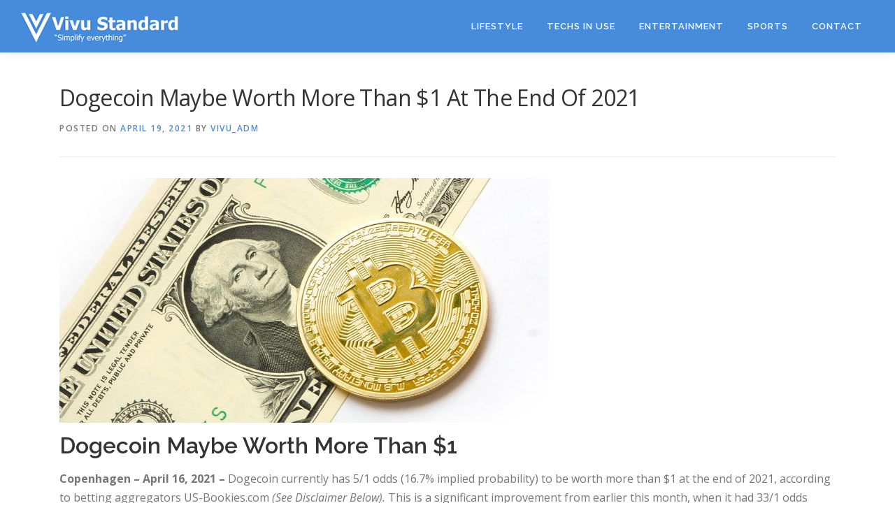

--- FILE ---
content_type: text/html; charset=UTF-8
request_url: https://vivustandard.com/2021/04/19/dogecoin-maybe-worth-more-than-1-at-the-end-of-2021/
body_size: 7238
content:
<!DOCTYPE html>
<html lang="en-US">
<head>
<script data-ad-client="ca-pub-1580786693384674" async src="https://pagead2.googlesyndication.com/pagead/js/adsbygoogle.js"></script>
	
<meta charset="UTF-8">
<meta name="viewport" content="width=device-width, initial-scale=1">
<link rel="profile" href="http://gmpg.org/xfn/11">
<title>Dogecoin Maybe Worth More Than $1 At The End Of 2021 &#8211; Vivu Standard</title>
<link rel='dns-prefetch' href='//fonts.googleapis.com' />
<link rel='dns-prefetch' href='//s.w.org' />
<link rel="alternate" type="application/rss+xml" title="Vivu Standard &raquo; Feed" href="https://vivustandard.com/feed/" />
<link rel="alternate" type="application/rss+xml" title="Vivu Standard &raquo; Comments Feed" href="https://vivustandard.com/comments/feed/" />
		<script type="text/javascript">
			window._wpemojiSettings = {"baseUrl":"https:\/\/s.w.org\/images\/core\/emoji\/13.0.0\/72x72\/","ext":".png","svgUrl":"https:\/\/s.w.org\/images\/core\/emoji\/13.0.0\/svg\/","svgExt":".svg","source":{"concatemoji":"https:\/\/vivustandard.com\/wp-includes\/js\/wp-emoji-release.min.js?ver=5.5"}};
			!function(e,a,t){var r,n,o,i,p=a.createElement("canvas"),s=p.getContext&&p.getContext("2d");function c(e,t){var a=String.fromCharCode;s.clearRect(0,0,p.width,p.height),s.fillText(a.apply(this,e),0,0);var r=p.toDataURL();return s.clearRect(0,0,p.width,p.height),s.fillText(a.apply(this,t),0,0),r===p.toDataURL()}function l(e){if(!s||!s.fillText)return!1;switch(s.textBaseline="top",s.font="600 32px Arial",e){case"flag":return!c([127987,65039,8205,9895,65039],[127987,65039,8203,9895,65039])&&(!c([55356,56826,55356,56819],[55356,56826,8203,55356,56819])&&!c([55356,57332,56128,56423,56128,56418,56128,56421,56128,56430,56128,56423,56128,56447],[55356,57332,8203,56128,56423,8203,56128,56418,8203,56128,56421,8203,56128,56430,8203,56128,56423,8203,56128,56447]));case"emoji":return!c([55357,56424,8205,55356,57212],[55357,56424,8203,55356,57212])}return!1}function d(e){var t=a.createElement("script");t.src=e,t.defer=t.type="text/javascript",a.getElementsByTagName("head")[0].appendChild(t)}for(i=Array("flag","emoji"),t.supports={everything:!0,everythingExceptFlag:!0},o=0;o<i.length;o++)t.supports[i[o]]=l(i[o]),t.supports.everything=t.supports.everything&&t.supports[i[o]],"flag"!==i[o]&&(t.supports.everythingExceptFlag=t.supports.everythingExceptFlag&&t.supports[i[o]]);t.supports.everythingExceptFlag=t.supports.everythingExceptFlag&&!t.supports.flag,t.DOMReady=!1,t.readyCallback=function(){t.DOMReady=!0},t.supports.everything||(n=function(){t.readyCallback()},a.addEventListener?(a.addEventListener("DOMContentLoaded",n,!1),e.addEventListener("load",n,!1)):(e.attachEvent("onload",n),a.attachEvent("onreadystatechange",function(){"complete"===a.readyState&&t.readyCallback()})),(r=t.source||{}).concatemoji?d(r.concatemoji):r.wpemoji&&r.twemoji&&(d(r.twemoji),d(r.wpemoji)))}(window,document,window._wpemojiSettings);
		</script>
		<style type="text/css">
img.wp-smiley,
img.emoji {
	display: inline !important;
	border: none !important;
	box-shadow: none !important;
	height: 1em !important;
	width: 1em !important;
	margin: 0 .07em !important;
	vertical-align: -0.1em !important;
	background: none !important;
	padding: 0 !important;
}
</style>
	<link rel='stylesheet' id='wp-block-library-css'  href='https://vivustandard.com/wp-includes/css/dist/block-library/style.min.css?ver=5.5' type='text/css' media='all' />
<link rel='stylesheet' id='onepress-fonts-css'  href='https://fonts.googleapis.com/css?family=Raleway%3A400%2C500%2C600%2C700%2C300%2C100%2C800%2C900%7COpen+Sans%3A400%2C300%2C300italic%2C400italic%2C600%2C600italic%2C700%2C700italic&#038;subset=latin%2Clatin-ext&#038;ver=2.2.5' type='text/css' media='all' />
<link rel='stylesheet' id='onepress-animate-css'  href='https://vivustandard.com/wp-content/themes/onepress/assets/css/animate.min.css?ver=2.2.5' type='text/css' media='all' />
<link rel='stylesheet' id='onepress-fa-css'  href='https://vivustandard.com/wp-content/themes/onepress/assets/css/font-awesome.min.css?ver=4.7.0' type='text/css' media='all' />
<link rel='stylesheet' id='onepress-bootstrap-css'  href='https://vivustandard.com/wp-content/themes/onepress/assets/css/bootstrap.min.css?ver=2.2.5' type='text/css' media='all' />
<link rel='stylesheet' id='onepress-style-css'  href='https://vivustandard.com/wp-content/themes/onepress/style.css?ver=5.5' type='text/css' media='all' />
<style id='onepress-style-inline-css' type='text/css'>
#main .video-section section.hero-slideshow-wrapper{background:transparent}.hero-slideshow-wrapper:after{position:absolute;top:0px;left:0px;width:100%;height:100%;background-color:rgba(48,128,219,1);display:block;content:""}.body-desktop .parallax-hero .hero-slideshow-wrapper:after{display:none!important}#parallax-hero>.parallax-bg::before{background-color:rgba(48,128,219,1);opacity:1}.body-desktop .parallax-hero .hero-slideshow-wrapper:after{display:none!important}a,.screen-reader-text:hover,.screen-reader-text:active,.screen-reader-text:focus,.header-social a,.onepress-menu a:hover,.onepress-menu ul li a:hover,.onepress-menu li.onepress-current-item>a,.onepress-menu ul li.current-menu-item>a,.onepress-menu>li a.menu-actived,.onepress-menu.onepress-menu-mobile li.onepress-current-item>a,.site-footer a,.site-footer .footer-social a:hover,.site-footer .btt a:hover,.highlight,#comments .comment .comment-wrapper .comment-meta .comment-time:hover,#comments .comment .comment-wrapper .comment-meta .comment-reply-link:hover,#comments .comment .comment-wrapper .comment-meta .comment-edit-link:hover,.btn-theme-primary-outline,.sidebar .widget a:hover,.section-services .service-item .service-image i,.counter_item .counter__number,.team-member .member-thumb .member-profile a:hover,.icon-background-default{color:#478bdb}input[type="reset"],input[type="submit"],input[type="submit"],input[type="reset"]:hover,input[type="submit"]:hover,input[type="submit"]:hover .nav-links a:hover,.btn-theme-primary,.btn-theme-primary-outline:hover,.section-testimonials .card-theme-primary,.woocommerce #respond input#submit,.woocommerce a.button,.woocommerce button.button,.woocommerce input.button,.woocommerce button.button.alt,.pirate-forms-submit-button,.pirate-forms-submit-button:hover,input[type="reset"],input[type="submit"],input[type="submit"],.pirate-forms-submit-button,.contact-form div.wpforms-container-full .wpforms-form .wpforms-submit,.contact-form div.wpforms-container-full .wpforms-form .wpforms-submit:hover,.nav-links a:hover,.nav-links a.current,.nav-links .page-numbers:hover,.nav-links .page-numbers.current{background:#478bdb}.btn-theme-primary-outline,.btn-theme-primary-outline:hover,.pricing__item:hover,.section-testimonials .card-theme-primary,.entry-content blockquote{border-color:#478bdb}.feature-item:hover .icon-background-default{color:#1a74db}.page-header.page--cover .entry-title{color:rgba(0,0,0,1)}.page-header .entry-title{color:rgba(0,0,0,1)}.page-header.page--cover:before{background:rgba(255,255,255,1)}.page-header:before{background:rgba(255,255,255,1)}.site-header,.is-transparent .site-header.header-fixed{background:#478bdb;border-bottom:0px none}.onepress-menu>li>a{color:#ffffff}.onepress-menu>li>a:hover,.onepress-menu>li.onepress-current-item>a{color:#000000;-webkit-transition:all 0.5s ease-in-out;-moz-transition:all 0.5s ease-in-out;-o-transition:all 0.5s ease-in-out;transition:all 0.5s ease-in-out}@media screen and (min-width:1140px){.onepress-menu>li:last-child>a{padding-right:17px}.onepress-menu>li>a:hover,.onepress-menu>li.onepress-current-item>a{background:#478bdb;-webkit-transition:all 0.5s ease-in-out;-moz-transition:all 0.5s ease-in-out;-o-transition:all 0.5s ease-in-out;transition:all 0.5s ease-in-out}}#nav-toggle span,#nav-toggle span::before,#nav-toggle span::after,#nav-toggle.nav-is-visible span::before,#nav-toggle.nav-is-visible span::after{background:#ffffff}#footer-widgets{}.gallery-carousel .g-item{padding:0px 1px}.gallery-carousel{margin-left:-1px;margin-right:-1px}.gallery-grid .g-item,.gallery-masonry .g-item .inner{padding:1px}.gallery-grid,.gallery-masonry{margin:-1px}
</style>
<link rel='stylesheet' id='onepress-gallery-lightgallery-css'  href='https://vivustandard.com/wp-content/themes/onepress/assets/css/lightgallery.css?ver=5.5' type='text/css' media='all' />
<script type='text/javascript' src='https://vivustandard.com/wp-includes/js/jquery/jquery.js?ver=1.12.4-wp' id='jquery-js'></script>
<link rel="https://api.w.org/" href="https://vivustandard.com/wp-json/" /><link rel="alternate" type="application/json" href="https://vivustandard.com/wp-json/wp/v2/posts/2513" /><link rel="EditURI" type="application/rsd+xml" title="RSD" href="https://vivustandard.com/xmlrpc.php?rsd" />
<link rel="wlwmanifest" type="application/wlwmanifest+xml" href="https://vivustandard.com/wp-includes/wlwmanifest.xml" /> 
<link rel='prev' title='4 Ways to Smartly Invest in Cryptocurrencies' href='https://vivustandard.com/2021/04/13/4-ways-to-smartly-invest-in-cryptocurrencies/' />
<link rel='next' title='Proven And Tested Propositions To Add Better Value To Your Business Ventures' href='https://vivustandard.com/2021/04/19/proven-and-tested-propositions-to-add-better-value-to-your-business-ventures/' />
<meta name="generator" content="WordPress 5.5" />
<link rel="canonical" href="https://vivustandard.com/2021/04/19/dogecoin-maybe-worth-more-than-1-at-the-end-of-2021/" />
<link rel='shortlink' href='https://vivustandard.com/?p=2513' />
<link rel="alternate" type="application/json+oembed" href="https://vivustandard.com/wp-json/oembed/1.0/embed?url=https%3A%2F%2Fvivustandard.com%2F2021%2F04%2F19%2Fdogecoin-maybe-worth-more-than-1-at-the-end-of-2021%2F" />
<link rel="alternate" type="text/xml+oembed" href="https://vivustandard.com/wp-json/oembed/1.0/embed?url=https%3A%2F%2Fvivustandard.com%2F2021%2F04%2F19%2Fdogecoin-maybe-worth-more-than-1-at-the-end-of-2021%2F&#038;format=xml" />
<link rel="icon" href="https://vivustandard.com/wp-content/uploads/2020/08/VIVUS_LOGO_Short_trans-150x150.png" sizes="32x32" />
<link rel="icon" href="https://vivustandard.com/wp-content/uploads/2020/08/VIVUS_LOGO_Short_trans.png" sizes="192x192" />
<link rel="apple-touch-icon" href="https://vivustandard.com/wp-content/uploads/2020/08/VIVUS_LOGO_Short_trans.png" />
<meta name="msapplication-TileImage" content="https://vivustandard.com/wp-content/uploads/2020/08/VIVUS_LOGO_Short_trans.png" />
		<style type="text/css" id="wp-custom-css">
			.vtabPrice2 {
	border:solid 0px #ffdfc1;
	background-color: white;
	color: black;
	width: 250px;
}
.vtabPrice2 th {
	border: solid 1px #ffdfc1;
	background-color: #ffdfc1;
	color: black;
	font-style:none;
	font-size: 21px;
	text-transform: none;
}
.vtabPrice2 td {
	border:solid 1px #ffdfc1;
	height: 45px;
}

.vtabPrice {
	border:solid 0px #abf2de;
	background-color: white;
	color: black;
	width: 250px;
}
.vtabPrice th {
	border: solid 1px #abf2de;
	background-color: #abf2de;
	color: black;
	font-style:none;
	font-size: 21px;
	text-transform: none;
}
.vtabPrice td {
	border:solid 1px #abf2de;
	height: 45px;
}


.vtabPriceFree {
	border:solid 0px #abd2ff;
	background-color: white;
	color: black;
	width: 250px;
}
.vtabPriceFree th {
	border: solid 1px #abd2ff;
	background-color: #abd2ff;
	color: black;
	font-style:none;
	font-size: 21px;
	text-transform: none;
}
.vtabPriceFree td {
	border:solid 1px #abd2ff;
	height: 45px;
}


button {
Margin-bottom:50px;
}


img {
Max-width:90%;
}

p { 
font-size:16px; 
} 
		</style>
		</head>

<body class="post-template-default single single-post postid-2513 single-format-standard wp-custom-logo">
<div id="page" class="hfeed site">
	<a class="skip-link screen-reader-text" href="#content">Skip to content</a>
	<div id="header-section" class="h-on-top no-transparent">		<header id="masthead" class="site-header header-full-width no-sticky no-scroll no-t h-on-top" role="banner">
			<div class="container">
				<div class="site-branding">
				<div class="site-brand-inner has-logo-img no-desc"><div class="site-logo-div"><a href="https://vivustandard.com/" class="custom-logo-link  no-t-logo" rel="home" itemprop="url"><img width="250" height="48" src="https://vivustandard.com/wp-content/uploads/2020/08/VIVUS_LOGO-white_std.png" class="custom-logo" alt="Vivu Standard" loading="lazy" itemprop="logo" srcset="https://vivustandard.com/wp-content/uploads/2020/08/VIVUS_LOGO-white_std_retina.png 2x" /></a></div></div>				</div>
				<div class="header-right-wrapper">
					<a href="#0" id="nav-toggle">Menu<span></span></a>
					<nav id="site-navigation" class="main-navigation" role="navigation">
						<ul class="onepress-menu">
							<li id="menu-item-2569" class="menu-item menu-item-type-taxonomy menu-item-object-category menu-item-2569"><a href="https://vivustandard.com/category/healthy-lifestyle/">Lifestyle</a></li>
<li id="menu-item-2570" class="menu-item menu-item-type-taxonomy menu-item-object-category current-post-ancestor menu-item-2570"><a href="https://vivustandard.com/category/technologies/">Techs in use</a></li>
<li id="menu-item-2566" class="menu-item menu-item-type-post_type menu-item-object-page menu-item-has-children menu-item-2566"><a href="https://vivustandard.com/entertainment/">Entertainment</a>
<ul class="sub-menu">
	<li id="menu-item-2574" class="menu-item menu-item-type-post_type menu-item-object-page menu-item-has-children menu-item-2574"><a href="https://vivustandard.com/mobile-games/">Mobile Games</a>
	<ul class="sub-menu">
		<li id="menu-item-2581" class="menu-item menu-item-type-post_type menu-item-object-page menu-item-2581"><a href="https://vivustandard.com/episode-iii-escaping/">*EPISODE III: Escaping…</a></li>
		<li id="menu-item-2580" class="menu-item menu-item-type-post_type menu-item-object-page menu-item-2580"><a href="https://vivustandard.com/swipe-block-signs/">*Swipe Block: Signs</a></li>
	</ul>
</li>
	<li id="menu-item-2578" class="menu-item menu-item-type-post_type menu-item-object-page menu-item-2578"><a href="https://vivustandard.com/guideline-1/">Guidelines</a></li>
	<li id="menu-item-2573" class="menu-item menu-item-type-post_type menu-item-object-page menu-item-2573"><a href="https://vivustandard.com/tutorials/">Tutorials</a></li>
</ul>
</li>
<li id="menu-item-2568" class="menu-item menu-item-type-post_type menu-item-object-page menu-item-2568"><a href="https://vivustandard.com/sports/">Sports</a></li>
<li id="menu-item-2579" class="menu-item menu-item-type-post_type menu-item-object-page menu-item-2579"><a href="https://vivustandard.com/contact/">Contact</a></li>
						</ul>
					</nav>
					<!-- #site-navigation -->
				</div>
			</div>
		</header><!-- #masthead -->
		</div>
	<div id="content" class="site-content">

		
		<div id="content-inside" class="container no-sidebar">
			<div id="primary" class="content-area">
				<main id="main" class="site-main" role="main">

				
					<article id="post-2513" class="post-2513 post type-post status-publish format-standard has-post-thumbnail hentry category-all-news category-2021-news">
	<header class="entry-header">
		<h1 class="entry-title">Dogecoin Maybe Worth More Than $1 At The End Of 2021</h1>        		<div class="entry-meta">
			<span class="posted-on">Posted on <a href="https://vivustandard.com/2021/04/19/dogecoin-maybe-worth-more-than-1-at-the-end-of-2021/" rel="bookmark"><time class="entry-date published" datetime="2021-04-19T04:56:56+00:00">April 19, 2021</time><time class="updated hide" datetime="2021-07-17T04:26:22+00:00">July 17, 2021</time></a></span><span class="byline"> by <span class="author vcard"><a  rel="author" class="url fn n" href="https://vivustandard.com/author/admingmail-com/">vivu_adm</a></span></span>		</div><!-- .entry-meta -->
        	</header><!-- .entry-header -->

    
	<div class="entry-content">
		
<figure class="wp-block-image size-large"><img src="https://assets.entrepreneur.com/providers/valuewalk/hero-image-valuewalk-369596.jpeg?width=700&amp;crop=2:1" alt=""/></figure>



<h2>Dogecoin Maybe Worth More Than $1</h2>



<p><strong>Copenhagen – April 16, 2021 – </strong>Dogecoin currently has 5/1 odds (16.7% implied probability) to be worth more than $1 at the end of 2021, according to betting aggregators US-Bookies.com <em>(See Disclaimer Below).</em> This is a significant improvement from earlier this month, when it had 33/1 odds (2.9%) to do so.</p>



<p>“Following Elon Musk&#8217;s latest tweet, the odds of Dogecoin hitting the landmark value of one dollar have fallen significantly,” says a US-Bookies spokesperson. “Not so long ago, the prospect that the currency would be worth any more than a few cents seemed remote, but momentum is building and another surge &#8211; even as soon as this month &#8211; cannot be ruled out.”</p>



<p>Dogecoin also has 16/1 odds (5.9% implied probability) to reach $1 by the end of April. Oddsmakers are currently placing 10/1 odds (9.1%) on Elon Musk allowing Teslas to be purchased with Dogecoin this year.</p>



<h2>Big Price Increases Expected For Bitcoin</h2>



<p>Bitcoin is also likely to see big price increases, according to the oddsmakers. Bitcoin’s odds of reaching $100,000 this year improved slightly from 5/4 (44.4% implied probability) to 11/10 (47.6%) since the beginning of the month. Its odds of hitting $200,000 also improved from 16/1 (5.9%) to 12/1 (7.7%) during this time. Bookies now also list Bitcoin as 33/1 (2.9%) to eclipse $400,000, and 66/1 (1.5%) to reach $1 million.</p>



<p>“The cryptocurrency market has been quite the interesting sight as of late, and that’s mostly thanks to Bitcoin’s incredible rises, which have led bookies to grow quite confident that it will continue to take off,” says a US-Bookies spokesperson. “However, the volatility is noted, as oddsmakers also give Bitcoin 4/1 odds to fall to $10,000 in 2021.”</p>



<p><strong><u>Odds that&nbsp;Bitcoin Reaches the Following Prices in 2021 (parentheses indicate odds on April 6):</u></strong></p>



<ul><li>$100,000: 11/10 (5/4)</li><li>$200,000: 12/1 (16/1)</li><li>$400,000: 33/1</li><li>$1,000,000: 66/1</li><li>Fall to $10,000: 4/1</li><li>Fall to $1,000: 250/1</li></ul>



<p><strong><u>Dogecoin Odds (parentheses indicate odds on April 6):</u></strong></p>



<ul><li>To be worth more than $1 at end of 2021: 5/1 (33/1)</li><li>To be worth less than 1¢ at end of 2021: 20/1 (16/1)</li><li>To be worth more than Bitcoin at any point this year: 1000/1</li><li>Elon Musk to allow Tesla to be bought with Dogecoin this year: 10/1</li><li>Dogecoin to reach $1 by April 30: 16/1</li></ul>



<hr class="wp-block-separator"/>



<p><strong>Disclaimer:&nbsp;</strong>The odds posted in this article are for illustrative purposes only, as wagering on such props is not currently legal in any U.S. state. The data was based on betting markets offered by UK/European/worldwide operators regulated in jurisdictions where wagering on these props is legal.</p>



<p><strong>About&nbsp;US-Bookies.com</strong></p>



<p>US-Bookies.com is the first comprehensive betting web portal in the United States, developed by one of the world’s most successful iGaming companies with the goal of providing betting intelligence to gamblers. It is designed to be a single point of access for information on wagering, offering data, odds, and authorized legal online bookmakers. The site provides a library of data-driven content that offers intelligence, so visitors can make informed gaming decisions. US-Bookies.com represents the first foray into the United States for Better Collective, one of the premier online gaming companies in Europe. Better Collective has similar portals in 35 different countries throughout the world. Another unique and invaluable aspect to US-Bookies.com is that it provides a state-by-state listing of all legal online bookmakers, which provides gamblers with a central resource to determine which websites are authorized to offer online betting in respective states.</p>



<p>Source: https://www.entrepreneur.com/article/369596</p>
			</div><!-- .entry-content -->
    
    <footer class="entry-footer"><span class="cat-links">Posted in <a href="https://vivustandard.com/category/all-news/" rel="category tag">All News</a>, <a href="https://vivustandard.com/category/technologies/2021-news/" rel="category tag">Innovative in 2021</a></span></footer><!-- .entry-footer -->
    </article><!-- #post-## -->


					
				
				</main><!-- #main -->
			</div><!-- #primary -->

            
		</div><!--#content-inside -->
	</div><!-- #content -->

	<footer id="colophon" class="site-footer" role="contentinfo">
				
		<div class="site-info">
			<div class="container">
									<div class="btt">
						<a class="back-to-top" href="#page" title="Back To Top"><i class="fa fa-angle-double-up wow flash" data-wow-duration="2s"></i></a>
					</div>
										Copyright &copy; 2019- 2026   <b>vivustandard.com</b>
					</div>
		</div>
		<!-- .site-info -->

	</footer><!-- #colophon -->
	</div><!-- #page -->


<script type='text/javascript' src='https://vivustandard.com/wp-content/themes/onepress/assets/js/plugins.js?ver=2.2.5' id='onepress-js-plugins-js'></script>
<script type='text/javascript' src='https://vivustandard.com/wp-content/themes/onepress/assets/js/bootstrap.min.js?ver=2.2.5' id='onepress-js-bootstrap-js'></script>
<script type='text/javascript' id='onepress-theme-js-extra'>
/* <![CDATA[ */
var onepress_js_settings = {"onepress_disable_animation":"","onepress_disable_sticky_header":"1","onepress_vertical_align_menu":"1","hero_animation":"flipInX","hero_speed":"5000","hero_fade":"750","hero_duration":"5000","hero_disable_preload":"","is_home":"","gallery_enable":"","is_rtl":""};
/* ]]> */
</script>
<script type='text/javascript' src='https://vivustandard.com/wp-content/themes/onepress/assets/js/theme.js?ver=2.2.5' id='onepress-theme-js'></script>
<script type='text/javascript' src='https://vivustandard.com/wp-includes/js/wp-embed.min.js?ver=5.5' id='wp-embed-js'></script>

</body>
</html>


--- FILE ---
content_type: text/html; charset=utf-8
request_url: https://www.google.com/recaptcha/api2/aframe
body_size: 267
content:
<!DOCTYPE HTML><html><head><meta http-equiv="content-type" content="text/html; charset=UTF-8"></head><body><script nonce="PQybmHgQp8s_D8_0szV1Sw">/** Anti-fraud and anti-abuse applications only. See google.com/recaptcha */ try{var clients={'sodar':'https://pagead2.googlesyndication.com/pagead/sodar?'};window.addEventListener("message",function(a){try{if(a.source===window.parent){var b=JSON.parse(a.data);var c=clients[b['id']];if(c){var d=document.createElement('img');d.src=c+b['params']+'&rc='+(localStorage.getItem("rc::a")?sessionStorage.getItem("rc::b"):"");window.document.body.appendChild(d);sessionStorage.setItem("rc::e",parseInt(sessionStorage.getItem("rc::e")||0)+1);localStorage.setItem("rc::h",'1769565109682');}}}catch(b){}});window.parent.postMessage("_grecaptcha_ready", "*");}catch(b){}</script></body></html>